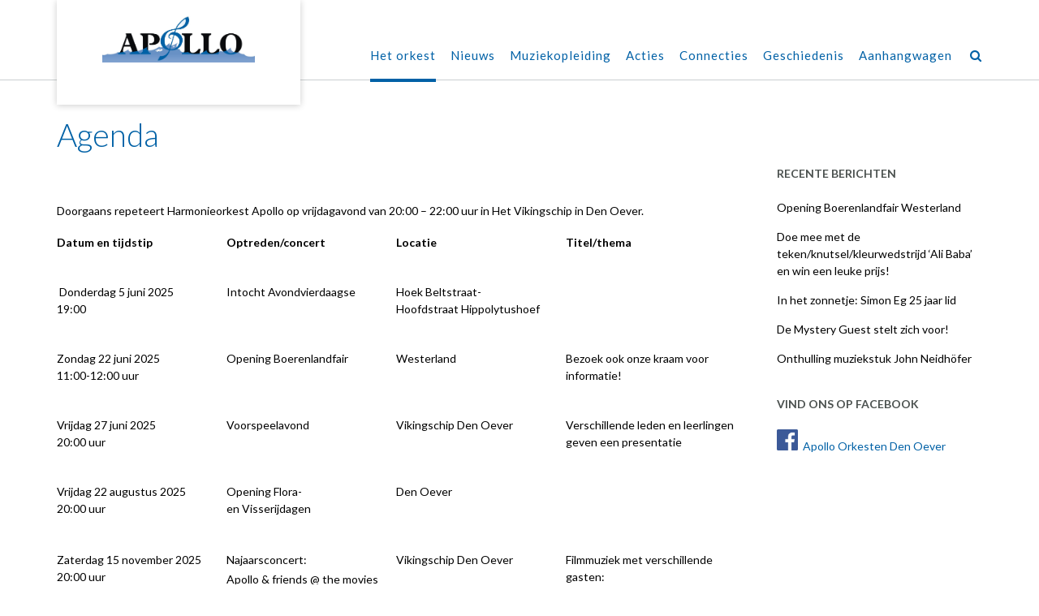

--- FILE ---
content_type: text/html; charset=UTF-8
request_url: http://www.apollodenoever.nl/?page_id=91
body_size: 12013
content:
<!DOCTYPE html><!-- Namaha -->
<html lang="nl-NL">
<head>
<meta charset="UTF-8">
<meta name="viewport" content="width=device-width, initial-scale=1">
<link rel="profile" href="//gmpg.org/xfn/11">

<title>Agenda &#8211; Harmonieorkest Apollo Den Oever</title>
<meta name='robots' content='max-image-preview:large' />
	<style>img:is([sizes="auto" i], [sizes^="auto," i]) { contain-intrinsic-size: 3000px 1500px }</style>
	<link rel='dns-prefetch' href='//fonts.googleapis.com' />
<link rel="alternate" type="application/rss+xml" title="Harmonieorkest Apollo Den Oever &raquo; feed" href="http://www.apollodenoever.nl/?feed=rss2" />
<link rel="alternate" type="application/rss+xml" title="Harmonieorkest Apollo Den Oever &raquo; reacties feed" href="http://www.apollodenoever.nl/?feed=comments-rss2" />
		<!-- This site uses the Google Analytics by MonsterInsights plugin v9.6.1 - Using Analytics tracking - https://www.monsterinsights.com/ -->
		<!-- Opmerking: MonsterInsights is momenteel niet geconfigureerd op deze site. De site eigenaar moet authenticeren met Google Analytics in de MonsterInsights instellingen scherm. -->
					<!-- No tracking code set -->
				<!-- / Google Analytics by MonsterInsights -->
		<script type="text/javascript">
/* <![CDATA[ */
window._wpemojiSettings = {"baseUrl":"https:\/\/s.w.org\/images\/core\/emoji\/16.0.1\/72x72\/","ext":".png","svgUrl":"https:\/\/s.w.org\/images\/core\/emoji\/16.0.1\/svg\/","svgExt":".svg","source":{"concatemoji":"http:\/\/www.apollodenoever.nl\/wp-includes\/js\/wp-emoji-release.min.js?ver=6.8.3"}};
/*! This file is auto-generated */
!function(s,n){var o,i,e;function c(e){try{var t={supportTests:e,timestamp:(new Date).valueOf()};sessionStorage.setItem(o,JSON.stringify(t))}catch(e){}}function p(e,t,n){e.clearRect(0,0,e.canvas.width,e.canvas.height),e.fillText(t,0,0);var t=new Uint32Array(e.getImageData(0,0,e.canvas.width,e.canvas.height).data),a=(e.clearRect(0,0,e.canvas.width,e.canvas.height),e.fillText(n,0,0),new Uint32Array(e.getImageData(0,0,e.canvas.width,e.canvas.height).data));return t.every(function(e,t){return e===a[t]})}function u(e,t){e.clearRect(0,0,e.canvas.width,e.canvas.height),e.fillText(t,0,0);for(var n=e.getImageData(16,16,1,1),a=0;a<n.data.length;a++)if(0!==n.data[a])return!1;return!0}function f(e,t,n,a){switch(t){case"flag":return n(e,"\ud83c\udff3\ufe0f\u200d\u26a7\ufe0f","\ud83c\udff3\ufe0f\u200b\u26a7\ufe0f")?!1:!n(e,"\ud83c\udde8\ud83c\uddf6","\ud83c\udde8\u200b\ud83c\uddf6")&&!n(e,"\ud83c\udff4\udb40\udc67\udb40\udc62\udb40\udc65\udb40\udc6e\udb40\udc67\udb40\udc7f","\ud83c\udff4\u200b\udb40\udc67\u200b\udb40\udc62\u200b\udb40\udc65\u200b\udb40\udc6e\u200b\udb40\udc67\u200b\udb40\udc7f");case"emoji":return!a(e,"\ud83e\udedf")}return!1}function g(e,t,n,a){var r="undefined"!=typeof WorkerGlobalScope&&self instanceof WorkerGlobalScope?new OffscreenCanvas(300,150):s.createElement("canvas"),o=r.getContext("2d",{willReadFrequently:!0}),i=(o.textBaseline="top",o.font="600 32px Arial",{});return e.forEach(function(e){i[e]=t(o,e,n,a)}),i}function t(e){var t=s.createElement("script");t.src=e,t.defer=!0,s.head.appendChild(t)}"undefined"!=typeof Promise&&(o="wpEmojiSettingsSupports",i=["flag","emoji"],n.supports={everything:!0,everythingExceptFlag:!0},e=new Promise(function(e){s.addEventListener("DOMContentLoaded",e,{once:!0})}),new Promise(function(t){var n=function(){try{var e=JSON.parse(sessionStorage.getItem(o));if("object"==typeof e&&"number"==typeof e.timestamp&&(new Date).valueOf()<e.timestamp+604800&&"object"==typeof e.supportTests)return e.supportTests}catch(e){}return null}();if(!n){if("undefined"!=typeof Worker&&"undefined"!=typeof OffscreenCanvas&&"undefined"!=typeof URL&&URL.createObjectURL&&"undefined"!=typeof Blob)try{var e="postMessage("+g.toString()+"("+[JSON.stringify(i),f.toString(),p.toString(),u.toString()].join(",")+"));",a=new Blob([e],{type:"text/javascript"}),r=new Worker(URL.createObjectURL(a),{name:"wpTestEmojiSupports"});return void(r.onmessage=function(e){c(n=e.data),r.terminate(),t(n)})}catch(e){}c(n=g(i,f,p,u))}t(n)}).then(function(e){for(var t in e)n.supports[t]=e[t],n.supports.everything=n.supports.everything&&n.supports[t],"flag"!==t&&(n.supports.everythingExceptFlag=n.supports.everythingExceptFlag&&n.supports[t]);n.supports.everythingExceptFlag=n.supports.everythingExceptFlag&&!n.supports.flag,n.DOMReady=!1,n.readyCallback=function(){n.DOMReady=!0}}).then(function(){return e}).then(function(){var e;n.supports.everything||(n.readyCallback(),(e=n.source||{}).concatemoji?t(e.concatemoji):e.wpemoji&&e.twemoji&&(t(e.twemoji),t(e.wpemoji)))}))}((window,document),window._wpemojiSettings);
/* ]]> */
</script>
<style id='wp-emoji-styles-inline-css' type='text/css'>

	img.wp-smiley, img.emoji {
		display: inline !important;
		border: none !important;
		box-shadow: none !important;
		height: 1em !important;
		width: 1em !important;
		margin: 0 0.07em !important;
		vertical-align: -0.1em !important;
		background: none !important;
		padding: 0 !important;
	}
</style>
<link rel='stylesheet' id='wp-block-library-css' href='http://www.apollodenoever.nl/wp-includes/css/dist/block-library/style.min.css?ver=6.8.3' type='text/css' media='all' />
<style id='classic-theme-styles-inline-css' type='text/css'>
/*! This file is auto-generated */
.wp-block-button__link{color:#fff;background-color:#32373c;border-radius:9999px;box-shadow:none;text-decoration:none;padding:calc(.667em + 2px) calc(1.333em + 2px);font-size:1.125em}.wp-block-file__button{background:#32373c;color:#fff;text-decoration:none}
</style>
<style id='global-styles-inline-css' type='text/css'>
:root{--wp--preset--aspect-ratio--square: 1;--wp--preset--aspect-ratio--4-3: 4/3;--wp--preset--aspect-ratio--3-4: 3/4;--wp--preset--aspect-ratio--3-2: 3/2;--wp--preset--aspect-ratio--2-3: 2/3;--wp--preset--aspect-ratio--16-9: 16/9;--wp--preset--aspect-ratio--9-16: 9/16;--wp--preset--color--black: #000000;--wp--preset--color--cyan-bluish-gray: #abb8c3;--wp--preset--color--white: #ffffff;--wp--preset--color--pale-pink: #f78da7;--wp--preset--color--vivid-red: #cf2e2e;--wp--preset--color--luminous-vivid-orange: #ff6900;--wp--preset--color--luminous-vivid-amber: #fcb900;--wp--preset--color--light-green-cyan: #7bdcb5;--wp--preset--color--vivid-green-cyan: #00d084;--wp--preset--color--pale-cyan-blue: #8ed1fc;--wp--preset--color--vivid-cyan-blue: #0693e3;--wp--preset--color--vivid-purple: #9b51e0;--wp--preset--gradient--vivid-cyan-blue-to-vivid-purple: linear-gradient(135deg,rgba(6,147,227,1) 0%,rgb(155,81,224) 100%);--wp--preset--gradient--light-green-cyan-to-vivid-green-cyan: linear-gradient(135deg,rgb(122,220,180) 0%,rgb(0,208,130) 100%);--wp--preset--gradient--luminous-vivid-amber-to-luminous-vivid-orange: linear-gradient(135deg,rgba(252,185,0,1) 0%,rgba(255,105,0,1) 100%);--wp--preset--gradient--luminous-vivid-orange-to-vivid-red: linear-gradient(135deg,rgba(255,105,0,1) 0%,rgb(207,46,46) 100%);--wp--preset--gradient--very-light-gray-to-cyan-bluish-gray: linear-gradient(135deg,rgb(238,238,238) 0%,rgb(169,184,195) 100%);--wp--preset--gradient--cool-to-warm-spectrum: linear-gradient(135deg,rgb(74,234,220) 0%,rgb(151,120,209) 20%,rgb(207,42,186) 40%,rgb(238,44,130) 60%,rgb(251,105,98) 80%,rgb(254,248,76) 100%);--wp--preset--gradient--blush-light-purple: linear-gradient(135deg,rgb(255,206,236) 0%,rgb(152,150,240) 100%);--wp--preset--gradient--blush-bordeaux: linear-gradient(135deg,rgb(254,205,165) 0%,rgb(254,45,45) 50%,rgb(107,0,62) 100%);--wp--preset--gradient--luminous-dusk: linear-gradient(135deg,rgb(255,203,112) 0%,rgb(199,81,192) 50%,rgb(65,88,208) 100%);--wp--preset--gradient--pale-ocean: linear-gradient(135deg,rgb(255,245,203) 0%,rgb(182,227,212) 50%,rgb(51,167,181) 100%);--wp--preset--gradient--electric-grass: linear-gradient(135deg,rgb(202,248,128) 0%,rgb(113,206,126) 100%);--wp--preset--gradient--midnight: linear-gradient(135deg,rgb(2,3,129) 0%,rgb(40,116,252) 100%);--wp--preset--font-size--small: 13px;--wp--preset--font-size--medium: 20px;--wp--preset--font-size--large: 36px;--wp--preset--font-size--x-large: 42px;--wp--preset--spacing--20: 0.44rem;--wp--preset--spacing--30: 0.67rem;--wp--preset--spacing--40: 1rem;--wp--preset--spacing--50: 1.5rem;--wp--preset--spacing--60: 2.25rem;--wp--preset--spacing--70: 3.38rem;--wp--preset--spacing--80: 5.06rem;--wp--preset--shadow--natural: 6px 6px 9px rgba(0, 0, 0, 0.2);--wp--preset--shadow--deep: 12px 12px 50px rgba(0, 0, 0, 0.4);--wp--preset--shadow--sharp: 6px 6px 0px rgba(0, 0, 0, 0.2);--wp--preset--shadow--outlined: 6px 6px 0px -3px rgba(255, 255, 255, 1), 6px 6px rgba(0, 0, 0, 1);--wp--preset--shadow--crisp: 6px 6px 0px rgba(0, 0, 0, 1);}:where(.is-layout-flex){gap: 0.5em;}:where(.is-layout-grid){gap: 0.5em;}body .is-layout-flex{display: flex;}.is-layout-flex{flex-wrap: wrap;align-items: center;}.is-layout-flex > :is(*, div){margin: 0;}body .is-layout-grid{display: grid;}.is-layout-grid > :is(*, div){margin: 0;}:where(.wp-block-columns.is-layout-flex){gap: 2em;}:where(.wp-block-columns.is-layout-grid){gap: 2em;}:where(.wp-block-post-template.is-layout-flex){gap: 1.25em;}:where(.wp-block-post-template.is-layout-grid){gap: 1.25em;}.has-black-color{color: var(--wp--preset--color--black) !important;}.has-cyan-bluish-gray-color{color: var(--wp--preset--color--cyan-bluish-gray) !important;}.has-white-color{color: var(--wp--preset--color--white) !important;}.has-pale-pink-color{color: var(--wp--preset--color--pale-pink) !important;}.has-vivid-red-color{color: var(--wp--preset--color--vivid-red) !important;}.has-luminous-vivid-orange-color{color: var(--wp--preset--color--luminous-vivid-orange) !important;}.has-luminous-vivid-amber-color{color: var(--wp--preset--color--luminous-vivid-amber) !important;}.has-light-green-cyan-color{color: var(--wp--preset--color--light-green-cyan) !important;}.has-vivid-green-cyan-color{color: var(--wp--preset--color--vivid-green-cyan) !important;}.has-pale-cyan-blue-color{color: var(--wp--preset--color--pale-cyan-blue) !important;}.has-vivid-cyan-blue-color{color: var(--wp--preset--color--vivid-cyan-blue) !important;}.has-vivid-purple-color{color: var(--wp--preset--color--vivid-purple) !important;}.has-black-background-color{background-color: var(--wp--preset--color--black) !important;}.has-cyan-bluish-gray-background-color{background-color: var(--wp--preset--color--cyan-bluish-gray) !important;}.has-white-background-color{background-color: var(--wp--preset--color--white) !important;}.has-pale-pink-background-color{background-color: var(--wp--preset--color--pale-pink) !important;}.has-vivid-red-background-color{background-color: var(--wp--preset--color--vivid-red) !important;}.has-luminous-vivid-orange-background-color{background-color: var(--wp--preset--color--luminous-vivid-orange) !important;}.has-luminous-vivid-amber-background-color{background-color: var(--wp--preset--color--luminous-vivid-amber) !important;}.has-light-green-cyan-background-color{background-color: var(--wp--preset--color--light-green-cyan) !important;}.has-vivid-green-cyan-background-color{background-color: var(--wp--preset--color--vivid-green-cyan) !important;}.has-pale-cyan-blue-background-color{background-color: var(--wp--preset--color--pale-cyan-blue) !important;}.has-vivid-cyan-blue-background-color{background-color: var(--wp--preset--color--vivid-cyan-blue) !important;}.has-vivid-purple-background-color{background-color: var(--wp--preset--color--vivid-purple) !important;}.has-black-border-color{border-color: var(--wp--preset--color--black) !important;}.has-cyan-bluish-gray-border-color{border-color: var(--wp--preset--color--cyan-bluish-gray) !important;}.has-white-border-color{border-color: var(--wp--preset--color--white) !important;}.has-pale-pink-border-color{border-color: var(--wp--preset--color--pale-pink) !important;}.has-vivid-red-border-color{border-color: var(--wp--preset--color--vivid-red) !important;}.has-luminous-vivid-orange-border-color{border-color: var(--wp--preset--color--luminous-vivid-orange) !important;}.has-luminous-vivid-amber-border-color{border-color: var(--wp--preset--color--luminous-vivid-amber) !important;}.has-light-green-cyan-border-color{border-color: var(--wp--preset--color--light-green-cyan) !important;}.has-vivid-green-cyan-border-color{border-color: var(--wp--preset--color--vivid-green-cyan) !important;}.has-pale-cyan-blue-border-color{border-color: var(--wp--preset--color--pale-cyan-blue) !important;}.has-vivid-cyan-blue-border-color{border-color: var(--wp--preset--color--vivid-cyan-blue) !important;}.has-vivid-purple-border-color{border-color: var(--wp--preset--color--vivid-purple) !important;}.has-vivid-cyan-blue-to-vivid-purple-gradient-background{background: var(--wp--preset--gradient--vivid-cyan-blue-to-vivid-purple) !important;}.has-light-green-cyan-to-vivid-green-cyan-gradient-background{background: var(--wp--preset--gradient--light-green-cyan-to-vivid-green-cyan) !important;}.has-luminous-vivid-amber-to-luminous-vivid-orange-gradient-background{background: var(--wp--preset--gradient--luminous-vivid-amber-to-luminous-vivid-orange) !important;}.has-luminous-vivid-orange-to-vivid-red-gradient-background{background: var(--wp--preset--gradient--luminous-vivid-orange-to-vivid-red) !important;}.has-very-light-gray-to-cyan-bluish-gray-gradient-background{background: var(--wp--preset--gradient--very-light-gray-to-cyan-bluish-gray) !important;}.has-cool-to-warm-spectrum-gradient-background{background: var(--wp--preset--gradient--cool-to-warm-spectrum) !important;}.has-blush-light-purple-gradient-background{background: var(--wp--preset--gradient--blush-light-purple) !important;}.has-blush-bordeaux-gradient-background{background: var(--wp--preset--gradient--blush-bordeaux) !important;}.has-luminous-dusk-gradient-background{background: var(--wp--preset--gradient--luminous-dusk) !important;}.has-pale-ocean-gradient-background{background: var(--wp--preset--gradient--pale-ocean) !important;}.has-electric-grass-gradient-background{background: var(--wp--preset--gradient--electric-grass) !important;}.has-midnight-gradient-background{background: var(--wp--preset--gradient--midnight) !important;}.has-small-font-size{font-size: var(--wp--preset--font-size--small) !important;}.has-medium-font-size{font-size: var(--wp--preset--font-size--medium) !important;}.has-large-font-size{font-size: var(--wp--preset--font-size--large) !important;}.has-x-large-font-size{font-size: var(--wp--preset--font-size--x-large) !important;}
:where(.wp-block-post-template.is-layout-flex){gap: 1.25em;}:where(.wp-block-post-template.is-layout-grid){gap: 1.25em;}
:where(.wp-block-columns.is-layout-flex){gap: 2em;}:where(.wp-block-columns.is-layout-grid){gap: 2em;}
:root :where(.wp-block-pullquote){font-size: 1.5em;line-height: 1.6;}
</style>
<link rel='stylesheet' id='contact-form-7-css' href='http://www.apollodenoever.nl/wp-content/plugins/contact-form-7/includes/css/styles.css?ver=6.1' type='text/css' media='all' />
<link rel='stylesheet' id='namaha-fonts-css' href='https://fonts.googleapis.com/css?family=Philosopher%3A100%2C300%2C400%2C500%2C600%2C700%2C800%7CLato%3A300%2C300italic%2C400%2C400italic%2C600%2C600italic%2C700%2C700italic%7CLora%3A400italic&#038;subset=latin%2Clatin-ext&#038;ver=1.0.36' type='text/css' media='all' />
<link rel='stylesheet' id='namaha-header-left-aligned-css' href='http://www.apollodenoever.nl/wp-content/themes/namaha/library/css/header-left-aligned.css?ver=1.0.36' type='text/css' media='all' />
<link rel='stylesheet' id='otb-font-awesome-otb-font-awesome-css' href='http://www.apollodenoever.nl/wp-content/themes/namaha/library/fonts/otb-font-awesome/css/otb-font-awesome.css?ver=4.7.0' type='text/css' media='all' />
<link rel='stylesheet' id='otb-font-awesome-font-awesome-min-css' href='http://www.apollodenoever.nl/wp-content/themes/namaha/library/fonts/otb-font-awesome/css/font-awesome.min.css?ver=4.7.0' type='text/css' media='all' />
<link rel='stylesheet' id='namaha-style-css' href='http://www.apollodenoever.nl/wp-content/themes/namaha/style.css?ver=1.0.36' type='text/css' media='all' />
<link rel='stylesheet' id='namaha_customizer_theme_fonts-css' href='//fonts.googleapis.com/css?family=Merriweather%3Aregular%2Citalic%2C300%2C700%26subset%3Dlatin%2C' type='text/css' media='screen' />
<script type="text/javascript" src="http://www.apollodenoever.nl/wp-includes/js/jquery/jquery.min.js?ver=3.7.1" id="jquery-core-js"></script>
<script type="text/javascript" src="http://www.apollodenoever.nl/wp-includes/js/jquery/jquery-migrate.min.js?ver=3.4.1" id="jquery-migrate-js"></script>
<link rel="https://api.w.org/" href="http://www.apollodenoever.nl/index.php?rest_route=/" /><link rel="alternate" title="JSON" type="application/json" href="http://www.apollodenoever.nl/index.php?rest_route=/wp/v2/pages/91" /><link rel="EditURI" type="application/rsd+xml" title="RSD" href="http://www.apollodenoever.nl/xmlrpc.php?rsd" />
<meta name="generator" content="WordPress 6.8.3" />
<link rel="canonical" href="http://www.apollodenoever.nl/?page_id=91" />
<link rel='shortlink' href='http://www.apollodenoever.nl/?p=91' />
<link rel="alternate" title="oEmbed (JSON)" type="application/json+oembed" href="http://www.apollodenoever.nl/index.php?rest_route=%2Foembed%2F1.0%2Fembed&#038;url=http%3A%2F%2Fwww.apollodenoever.nl%2F%3Fpage_id%3D91" />
<link rel="alternate" title="oEmbed (XML)" type="text/xml+oembed" href="http://www.apollodenoever.nl/index.php?rest_route=%2Foembed%2F1.0%2Fembed&#038;url=http%3A%2F%2Fwww.apollodenoever.nl%2F%3Fpage_id%3D91&#038;format=xml" />

<style type="text/css">

.site-header .branding.contained {
	width: 300px;
}



/* Navigation Menu Rollover Font Color */@media only screen and (min-width: 1000px) {	.main-navigation.rollover-font-color .menu > ul > li > a:hover,
	.main-navigation.rollover-font-color ul.menu > li > a:hover,
	.main-navigation.rollover-font-color .menu > ul > li.current-menu-item > a,
	.main-navigation.rollover-font-color ul.menu > li.current-menu-item > a,
	.main-navigation.rollover-font-color .menu > ul > li.current_page_item > a,
	.main-navigation.rollover-font-color ul.menu > li.current_page_item > a,
	.main-navigation.rollover-font-color .menu > ul > li.current-menu-parent > a,
	.main-navigation.rollover-font-color ul.menu > li.current-menu-parent > a,
	.main-navigation.rollover-font-color .menu > ul > li.current_page_parent > a,
	.main-navigation.rollover-font-color ul.menu > li.current_page_parent > a,
	.main-navigation.rollover-font-color .menu > ul > li.current-menu-ancestor > a,
	.main-navigation.rollover-font-color ul.menu > li.current-menu-ancestor > a,
	.main-navigation.rollover-font-color .menu > ul > li.current_page_ancestor > a,
	.main-navigation.rollover-font-color ul.menu > ul > li.current_page_ancestor > a,
	.main-navigation.rollover-font-color button,
	.main-navigation.rollover-font-color .search-button a:hover,
	.main-navigation.rollover-font-color .search-button a:hover .otb-fa-search,
	.main-navigation.rollover-font-color .search-button a:hover .fa-search {
		color: #196290 !important;
	}
}

</style>

<!-- Begin Custom CSS -->
<style type="text/css" id="out-the-box-custom-css">
body,
				.content-container,
				.site-content .rpwe-block li{background-color:#ffffff;}.site-intro-container{background-color:#ffffff;}.search-button .otb-fa-search,
				.search-button .otb-fa-search:hover,
                .widget_mc4wp_form_widget .mc4wp-submit .otb-fa,
				.widget_search .search-submit .otb-fa,
                .widget_product_search .search-submit .otb-fa,
                .search-button .fa-search,
				.search-button .fa-search:hover,
                .widget_mc4wp_form_widget .mc4wp-submit .fa,
				.widget_search .search-submit .fa,
                .widget_product_search .search-submit .fa,
				.info-text em,
				.site-header .site-header-right a:hover,
				.site-header.translucent .site-header-right a:hover,
				.main-navigation ul ul a:hover,
                .main-navigation ul ul li.hover > a,
                .main-navigation ul ul li.current-menu-item > a,
				.main-navigation ul ul li.current_page_item > a,
				.main-navigation ul ul li.current-menu-parent > a,
				.main-navigation ul ul li.current_page_parent > a,
				.main-navigation ul ul li.current-menu-ancestor > a,
				.main-navigation ul ul li.current_page_ancestor > a,
                
				.site-header .site-container .main-navigation ul ul a:hover,
                .site-header .site-container .main-navigation ul ul li.hover > a,
                .site-header .site-container .main-navigation ul ul li.current-menu-item > a,
				.site-header .site-container .main-navigation ul ul li.current_page_item > a,
				.site-header .site-container .main-navigation ul ul li.current-menu-parent > a,
				.site-header .site-container .main-navigation ul ul li.current_page_parent > a,
				.site-header .site-container .main-navigation ul ul li.current-menu-ancestor > a,
				.site-header .site-container .main-navigation ul ul li.current_page_ancestor > a,
				
                .main-navigation.translucent ul ul a:hover,
                .main-navigation.translucent ul ul li.hover > a,
				.main-navigation.translucent ul ul li.current-menu-item > a,
				.main-navigation.translucent ul ul li.current_page_item > a,
				.main-navigation.translucent ul ul li.current-menu-parent > a,
				.main-navigation.translucent ul ul li.current_page_parent > a,
				.main-navigation.translucent ul ul li.current-menu-ancestor > a,
				.main-navigation.translucent ul ul li.current_page_ancestor > a,
                
                .site-header.translucent .site-container .main-navigation ul ul a:hover,
                .site-header.translucent .site-container .main-navigation ul ul li.hover > a,
                .site-header.translucent .site-container .main-navigation ul ul li.current-menu-item > a,
				.site-header.translucent .site-container .main-navigation ul ul li.current_page_item > a,
				.site-header.translucent .site-container .main-navigation ul ul li.current-menu-parent > a,
				.site-header.translucent .site-container .main-navigation ul ul li.current_page_parent > a,
				.site-header.translucent .site-container .main-navigation ul ul li.current-menu-ancestor > a,
				.site-header.translucent .site-container .main-navigation ul ul li.current_page_ancestor > a,
                
				.woocommerce .woocommerce-breadcrumb a,
				.woocommerce-page .woocommerce-breadcrumb a,
				.woocommerce div.product .woocommerce-tabs ul.tabs li a:hover,
				.woocommerce div.product .woocommerce-tabs ul.tabs li.active a,
				blockquote,
				.wp-block-pullquote p,
				.wp-block-pullquote cite,
				.color-text,
                .namaha-page-builders-use-theme-styles .testimonials .sow-slider-base ul.sow-slider-images .sow-slider-image-wrapper p,
				.namaha-page-builders-use-theme-styles .elementor-widget-icon .elementor-icon,
                .namaha-page-builders-use-theme-styles .elementor-widget-icon.elementor-view-default .elementor-icon,
				.namaha-page-builders-use-theme-styles .elementor-widget-icon.elementor-view-framed .elementor-icon,
                .namaha-page-builders-use-theme-styles .elementor-widget-icon-box.elementor-view-default .elementor-icon,
				.namaha-page-builders-use-theme-styles .elementor-widget-icon-box.elementor-view-framed .elementor-icon,
                .wp-block-search__button-inside.wp-block-search__button-inside.wp-block-search__icon-button .wp-block-search__button,
                .wp-block-quote,
				.wp-block-pullquote{color:#0061a6;}.site-header.forced-solid .main-navigation .search-button .otb-fa-search,
				.site-header.forced-solid .main-navigation .search-button .otb-fa-search:hover,
            	.site-header.forced-solid .main-navigation .search-button .fa-search,
				.site-header.forced-solid .main-navigation .search-button .fa-search:hover{color:#0061a6 !important;}.wp-block-search__button-inside.wp-block-search__icon-button .wp-block-search__button{stroke:#0061a6;}div.wpforms-container form.wpforms-form input[type="text"]:focus,
				div.wpforms-container form.wpforms-form input[type="email"]:focus,
				div.wpforms-container form.wpforms-form input[type="tel"]:focus,
				div.wpforms-container form.wpforms-form input[type="number"]:focus,
				div.wpforms-container form.wpforms-form input[type="url"]:focus,
				div.wpforms-container form.wpforms-form input[type="password"]:focus,
				div.wpforms-container form.wpforms-form input[type="search"]:focus,
				div.wpforms-container form.wpforms-form select:focus,
				div.wpforms-container form.wpforms-form textarea:focus,
				input[type="text"]:focus,
				input[type="email"]:focus,
				input[type="tel"]:focus,
				input[type="number"]:focus,
				input[type="url"]:focus,
				input[type="password"]:focus,
				input[type="search"]:focus,
				select:focus,
				textarea:focus,
				.site-content .rpwe-block li,
				.hentry,
				.paging-navigation,
				.widget-area .widget_mc4wp_form_widget.focused *,
				.widget-area .widget_search.focused *,
				.widget-area .widget_product_search.focused *,
				.widget-area .widget,
				.site-footer-widgets .widget_mc4wp_form_widget.focused *,
				.site-footer-widgets .widget_search.focused *,
				.site-footer-widgets .widget_product_search.focused *,
				.search-results article,
				.namaha-page-builders-use-theme-styles .elementor-widget-icon.elementor-view-framed .elementor-icon,
				.namaha-page-builders-use-theme-styles .elementor-widget-icon-box.elementor-view-framed .elementor-icon,
				.wp-block-search.wp-block-search__button-inside .wp-block-search__inside-wrapper:focus-within{border-color:#0061a6;}#comments .form-submit #submit,
				.no-results-btn,
				button,
        		a.button,
        		.widget-area .widget a.button,
        		.namaha-page-builders-use-theme-styles .widget_sow-button .ow-button-base a,
        		.namaha-page-builders-use-theme-styles .elementor-widget-button .elementor-button,
        		.namaha-page-builders-use-theme-styles .elementor-widget-icon.elementor-view-stacked .elementor-icon,
				input[type="button"],
				input[type="reset"],
				input[type="submit"],
        		hr,
        		ul.sections > li hr.divider,
        		p.woocommerce-store-notice.demo_store,
        		.main-navigation li:hover .indicator,
        		.main-navigation li.hover .indicator,
        		.main-navigation li.current_page_item .indicator,
				.main-navigation li.current-menu-item .indicator,
				.main-navigation li.current-menu-parent .indicator,
        		.main-navigation li.current-menu-ancestor .indicator,
        		.main-navigation li.current_page_parent .indicator,
				.main-navigation .search-button:hover .indicator,
        		.site-header-right .header-menu-button,
        		.side-aligned-social-links .social-links li,
        		.namaha-pull-quote-border blockquote:before,
        		.site-footer-widgets .site-container .widgets-container .divider,
				.woocommerce ul.products li.product a.add_to_cart_button,
				.woocommerce-page ul.products li.product a.add_to_cart_button,
				.woocommerce ul.products li.product a.button.product_type_simple,
				.woocommerce-page ul.products li.product a.button.product_type_simple,
				.woocommerce button.button:disabled,
				.woocommerce button.button:disabled[disabled],
				.woocommerce button.button:disabled:hover,
				.woocommerce button.button:disabled[disabled]:hover,
				.woocommerce button.button.alt:disabled,
				.woocommerce button.button.alt:disabled[disabled],
				.woocommerce button.button.alt:disabled,
				.woocommerce button.button.alt:disabled:hover,
				.woocommerce button.button.alt:disabled[disabled],
				.woocommerce button.button.alt:disabled[disabled]:hover,
				.woocommerce button.button,
				.woocommerce button.button.alt,
				.woocommerce button.button.alt.disabled,
				.woocommerce button.button.alt.disabled:hover,
				.woocommerce button.button,
				.woocommerce button.button.alt,
				.woocommerce a.button.alt,
				.woocommerce-page button.button.alt,
				.woocommerce input.button.alt,
				.woocommerce-page #content input.button.alt,
				.woocommerce .cart-collaterals .shipping_calculator .button,
				.woocommerce-page .cart-collaterals .shipping_calculator .button,
				.woocommerce a.button,
				.woocommerce-page a.button,
				.woocommerce input.button,
				.woocommerce-page #content input.button,
				.woocommerce-page input.button,
				.woocommerce #review_form #respond .form-submit input,
				.woocommerce-page #review_form #respond .form-submit input,
				.wpcf7-submit,
        		div.wpforms-container form.wpforms-form input[type=submit],
				div.wpforms-container form.wpforms-form button[type=submit],
				div.wpforms-container form.wpforms-form .wpforms-page-button,
        		html #infinite-handle span button,
				.site-footer-bottom-bar,
        		.namaha-page-builders-use-theme-styles .testimonials .sow-slider-base .sow-slide-nav,
        		.namaha-page-builders-use-theme-styles .elementor-widget-icon-box.elementor-view-stacked .elementor-icon,
        		.wp-block-search__button,
        		.wc-block-grid__product-add-to-cart.wp-block-button .wp-block-button__link{background-color:#0061a6;}.woocommerce .woocommerce-info,
				.woocommerce .woocommerce-message{border-top-color:#0061a6;}::-moz-selection{background-color:#0061a6;}::selection{background-color:#0061a6;}.widget-area .widget h2.widget-title:before,
				.widget-area .widget h2.widget-title:after,
    			.widget-area .widget h2.widgettitle:before,
				.widget-area .widget h2.widgettitle:after,
    			.widget-area .widget .wp-block-group__inner-container > h2:before,
    			.widget-area .widget .wp-block-group__inner-container > h2:after,
				.site-footer-widgets .site-container .widgets-container .widget h2.widgettitle:before,
				.site-footer-widgets .site-container .widgets-container .widget h2.widgettitle:after{background-color:#0061a6;}.site-intro-container .site-intro{background-color:#0061a6;}.main-navigation.rollover-background-color a:hover,
				.main-navigation.rollover-background-color li.current-menu-item > a,
				.main-navigation.rollover-background-color li.current_page_item > a,
				.main-navigation.rollover-background-color li.current-menu-parent > a,
				.main-navigation.rollover-background-color li.current_page_parent > a,
				.main-navigation.rollover-background-color li.current-menu-ancestor > a,
				.main-navigation.rollover-background-color li.current_page_ancestor > a,
				.main-navigation.rollover-background-color button{background-color:#0061a6;}.widget_mc4wp_form_widget .mc4wp-submit .otb-fa:hover,
                .widget_search .search-submit .otb-fa:hover,
				.widget_product_search .search-submit .otb-fa:hover,
                .widget_mc4wp_form_widget .mc4wp-submit .fa:hover,
                .widget_search .search-submit .fa:hover,
				.widget_product_search .search-submit .fa:hover,
                .widget_namaha_social_media_links_widget .social-links li a:hover,
                .site-content .rpwe-block h3.rpwe-title a:hover,
				.woocommerce .woocommerce-breadcrumb a:hover,
				.woocommerce-page .woocommerce-breadcrumb a:hover,
				.woocommerce #content div.product .woocommerce-tabs ul.tabs li.active,
				.woocommerce div.product .woocommerce-tabs ul.tabs li.active,
				.woocommerce-page #content div.product .woocommerce-tabs ul.tabs li.active,
				.woocommerce-page div.product .woocommerce-tabs ul.tabs li.active,
                .wp-block-search__button-inside.wp-block-search__button-inside.wp-block-search__icon-button .wp-block-search__button:hover{color:#0061a6;}.wp-block-search__button-inside.wp-block-search__icon-button .wp-block-search__button:hover{stroke:#0061a6;}#back-to-top .hover,
				.main-navigation button:hover,
				#comments .form-submit #submit:hover,
				.no-results-btn:hover,
				button:hover,
        		a.button:hover,
        		.widget-area .widget a.button:hover,
				.namaha-page-builders-use-theme-styles .widget_sow-button .ow-button-base a.ow-button-hover:hover,
        		.namaha-page-builders-use-theme-styles .elementor-widget-button .elementor-button:hover,
				input[type="button"]:hover,
				input[type="reset"]:hover,
				input[type="submit"]:hover,
        		.side-aligned-social-links .social-links li:hover,
				.select2-container--default .select2-results__option--highlighted[aria-selected],
				.woocommerce input.button.alt:hover,
				.woocommerce-page #content input.button.alt:hover,
				.woocommerce .cart-collaterals .shipping_calculator .button,
				.woocommerce-page .cart-collaterals .shipping_calculator .button,
				.woocommerce a.button:hover,
				.woocommerce-page a.button:hover,
				.woocommerce input.button:hover,
				.woocommerce-page #content input.button:hover,
				.woocommerce-page input.button:hover,
				.woocommerce ul.products li.product a.add_to_cart_button:hover,
				.woocommerce-page ul.products li.product a.add_to_cart_button:hover,
				.woocommerce ul.products li.product a.button.product_type_simple:hover,
				.woocommerce-page ul.products li.product a.button.product_type_simple:hover,
        		.woocommerce button.button:hover,
				.woocommerce button.button.alt:hover,
				.woocommerce a.button.alt:hover,
				.woocommerce-page button.button.alt:hover,
				.woocommerce #review_form #respond .form-submit input:hover,
				.woocommerce-page #review_form #respond .form-submit input:hover,
				.wpcf7-submit:hover,
        		html #infinite-handle span button:hover,
        		div.wpforms-container form.wpforms-form input[type=submit]:hover,
				div.wpforms-container form.wpforms-form button[type=submit]:hover,
				div.wpforms-container form.wpforms-form .wpforms-page-button:hover,
        		.namaha-page-builders-use-theme-styles .testimonials .sow-slider-base .sow-slide-nav:hover,
        		.wp-block-search__button:hover,
        		.wc-block-grid__product-add-to-cart.wp-block-button .wp-block-button__link:hover{background-color:#0061a6;}a,
        		#cancel-comment-reply-link{color:#0061a6;}a:hover,
        		#cancel-comment-reply-link:hover,
        		.widget-area .widget ul li a:hover,
        		.site-footer-widgets .widget ul li a:hover,
        		.woocommerce-MyAccount-navigation li.is-active a{color:#0061a6;}.site-header .branding .title,
    			.google-fonts-disabled .site-header .branding .title{font-family:"Merriweather","Helvetica Neue",sans-serif;}.site-header .branding .title{font-size:42px;color:#0061a6;}.site-header.forced-solid .branding .title{color:#0061a6 !important;}.site-header .branding .description{color:#0061a6;}.site-header.forced-solid .branding .description{color:#0061a6 !important;}h1, h2, h3, h4, h5, h6,
				h1 a, h2 a, h3 a, h4 a, h5 a, h6 a,
    			.namaha-page-builders-use-theme-styles .elementor-widget-heading .elementor-heading-title,
    			.namaha-page-builders-use-theme-styles .elementor-widget-icon-box .elementor-icon-box-content .elementor-icon-box-title,
				.namaha-page-builders-use-theme-styles .elementor-widget-icon-box .elementor-icon-box-content .elementor-icon-box-title a{color:#0061a6;}body,
	            .widget_namaha_social_media_links_widget .social-links li a,
				.breadcrumbs,
                .main-navigation ul ul a,
                .main-navigation.translucent ul ul a,
				.site-header .site-container .main-navigation ul ul a,
                .widget-area .widget ul li a,
                .widget-area .rpwe_widget .rpwe-block h3 a,
                .site-footer-widgets .widget ul li a,
				.woocommerce .woocommerce-breadcrumb,
				.woocommerce-page .woocommerce-breadcrumb,
                .woocommerce ul.products li.product .price,
				.woocommerce #content ul.products li.product span.price,
				.woocommerce-page #content ul.products li.product span.price,
				.woocommerce #content div.product p.price,
				.woocommerce-page #content div.product p.price,
				.woocommerce-page div.product p.price,
				.woocommerce #content div.product span.price,
				.woocommerce div.product span.price,
				.woocommerce-page #content div.product span.price,
				.woocommerce-page div.product span.price,
				.woocommerce div.product .woocommerce-tabs ul.tabs li a,
                .woocommerce #reviews #comments ol.commentlist li .meta,
				#add_payment_method #payment div.payment_box,
				.woocommerce-checkout #payment div.payment_box,
                .content-area ul.product_list_widget li .product-title,
                .site-content .rpwe-block h3 a,
                .site-content .rpwe-time:after,
				.namaha-page-builders-use-theme-styles .elementor-widget-text-editor,
				.namaha-page-builders-use-theme-styles .elementor-widget-icon-box .elementor-icon-box-content .elementor-icon-box-description,
                .wp-block-quote cite{color:#000000;}.rpwe-time,
        		.select2-default{color:rgba(0,0,0, 0.7) !important;}::-webkit-input-placeholder{color:rgba(0,0,0, 0.7);}:-moz-placeholder{color:rgba(0,0,0, 0.7);}::-moz-placeholder{color:rgba(0,0,0, 0.7);}:-ms-input-placeholder{color:rgba(0,0,0, 0.7);}div.wpforms-container form.wpforms-form input[type="text"],
				div.wpforms-container form.wpforms-form input[type="email"],
				div.wpforms-container form.wpforms-form input[type="tel"],
                div.wpforms-container form.wpforms-form input[type="number"],
				div.wpforms-container form.wpforms-form input[type="url"],
				div.wpforms-container form.wpforms-form input[type="password"],
				div.wpforms-container form.wpforms-form input[type="search"],
				div.wpforms-container form.wpforms-form select,
				div.wpforms-container form.wpforms-form textarea,
				input[type="text"],
				input[type="email"],
				input[type="tel"],
                input[type="number"],
				input[type="url"],
				input[type="password"],
				input[type="search"],
                select,
				textarea,
				.search-block .search-field,
				.select2-drop,
				.select2-container .select2-choice,
        		.select2-container--default .select2-selection--single .select2-selection__rendered,
        		.select2-container--default .select2-results__option,
        		.woocommerce .woocommerce-ordering select,
				.woocommerce-page .woocommerce-ordering select,
				.woocommerce #content .quantity input.qty,
				.woocommerce .quantity input.qty,
				.woocommerce-page #content .quantity input.qty,
        		.woocommerce-page .quantity input.qty{color:#000000;}.site-header .site-header-right,
    			.site-header .site-header-right a{color:#0061a6;}.site-header.forced-solid .site-header-right,
				.site-header.forced-solid .site-header-right a:not(:hover){color:#0061a6 !important;}.site-header.translucent .site-header-right,
    			.site-header.translucent .site-header-right a{color:#0061a6;}.main-navigation .menu > ul > li > a,
				.main-navigation .menu > ul > li > a:hover,
				.main-navigation ul.menu > li > a,
				.main-navigation ul.menu > li > a:hover,
    			.main-navigation .search-button a,
				.main-navigation .search-button a:hover,
    			.header-menu-button .otb-fa.otb-fa-bars,
    			.header-menu-button .fa-solid.fa-bars{color:#0061a6;}.site-header.forced-solid .main-navigation .menu > ul > li > a,
				.site-header.forced-solid .main-navigation .menu > ul > li > a:hover,
				.site-header.forced-solid .main-navigation ul.menu > li > a,
				.site-header.forced-solid .main-navigation ul.menu > li > a:hover,
				.site-header.forced-solid .main-navigation .search-button a,
				.site-header.forced-solid .main-navigation .search-button a:hover{color:#0061a6 !important;}.main-navigation.translucent .menu > ul > li > a,
				.main-navigation.translucent .menu > ul > li > a:hover,
				.main-navigation.translucent ul.menu > li > a,
				.main-navigation.translucent ul.menu > li > a:hover,
				.site-header.translucent .site-container .main-navigation .menu > ul > li > a,
				.site-header.translucent .site-container .main-navigation .menu > ul > li > a:hover,
				.site-header.translucent .site-container .main-navigation ul.menu > li > a,
				.site-header.translucent .site-container .main-navigation ul.menu > li > a:hover,
				.main-navigation .search-button a,
				.main-navigation .search-button a:hover,
				.site-header.translucent .site-container .main-navigation .search-button a,
				.site-header.translucent .site-container .main-navigation .search-button a:hover,
				.main-navigation.translucent .search-button .otb-fa-search,
				.main-navigation.translucent .search-button .otb-fa-search:hover,
				.site-header.translucent .site-container .main-navigation .search-button .otb-fa-search,
				.site-header.translucent .site-container .main-navigation .search-button .otb-fa-search:hover,
    			.main-navigation.translucent .search-button .fa-search,
				.main-navigation.translucent .search-button .fa-search:hover,
    			.site-header.translucent .site-container .main-navigation .search-button .fa-search,
				.site-header.translucent .site-container .main-navigation .search-button .fa-search:hover{color:#000000;}
@media (max-width: 1000px){#main-menu.namaha-mobile-menu-standard-color-scheme{background-color:#0061a6 !important;}.site-header-right .header-menu-button{background-color:#0061a6;}.main-navigation #main-menu{background-color:#0061a6;}}
@media (max-width: 1000px) and (min-width: 1001px){.main-navigation.floating-header-menu-button:not(.floated) .header-menu-button .otb-fa.otb-fa-bars,
        		.main-navigation.floating-header-menu-button:not(.floated) .header-menu-button .fa-solid.fa-bars{background-color:#0061a6;}}
@media (min-width: 1000px){.main-navigation.rollover-font-color .menu > ul > li > a:hover,
				.main-navigation.rollover-font-color ul.menu > li > a:hover,
				.main-navigation.rollover-font-color .menu > ul > li.current-menu-item > a,
    			.main-navigation.rollover-font-color ul.menu > li.current-menu-item > a,
				.main-navigation.rollover-font-color .menu > ul > li.current_page_item > a,
    			.main-navigation.rollover-font-color ul.menu > li.current_page_item > a,
				.main-navigation.rollover-font-color .menu > ul > li.current-menu-parent > a,
    			.main-navigation.rollover-font-color ul.menu > li.current-menu-parent > a,
				.main-navigation.rollover-font-color .menu > ul > li.current_page_parent > a,
    			.main-navigation.rollover-font-color ul.menu > li.current_page_parent > a,
				.main-navigation.rollover-font-color .menu > ul > li.current-menu-ancestor > a,
    			.main-navigation.rollover-font-color ul.menu > li.current-menu-ancestor > a,
				.main-navigation.rollover-font-color .menu > ul > li.current_page_ancestor > a,
    			.main-navigation.rollover-font-color ul.menu > ul > li.current_page_ancestor > a,
    			.main-navigation.rollover-font-color button,
				.main-navigation.rollover-font-color .search-button a:hover,
				.main-navigation.rollover-font-color .search-button a:hover .otb-fa-search,
    			.main-navigation.rollover-font-color .search-button a:hover .fa-search{color:#0061a6 !important;}}
</style>
<!-- End Custom CSS -->
</head>

<body class="wp-singular page-template-default page page-id-91 page-child parent-pageid-11 wp-custom-logo wp-embed-responsive wp-theme-namaha group-blog comfortable-paragraph-line-height font-awesome-4.7.0 content-links-have-underlines namaha-page-builders-use-theme-styles namaha-shop-no-breadcrumbs">

<a class="skip-link screen-reader-text" href="#site-content">Ga naar de inhoud</a>


<header id="masthead" class="site-header left-aligned left-aligned inline-navigation-menu" role="banner">
    
    
<div class="site-logo-area border-bottom">
	<div class="site-container">
	    
	    	    
	    <div class="branding contained">
	        <a href="http://www.apollodenoever.nl/" title="Harmonieorkest Apollo Den Oever - " rel="home" itemprop="url"><img width="459" height="141" src="http://www.apollodenoever.nl/wp-content/uploads/2023/09/cropped-Schermafbeelding-2023-09-17-112545.png" class="custom-logo" alt="Harmonieorkest Apollo Den Oever - " decoding="async" srcset="http://www.apollodenoever.nl/wp-content/uploads/2023/09/cropped-Schermafbeelding-2023-09-17-112545.png 459w, http://www.apollodenoever.nl/wp-content/uploads/2023/09/cropped-Schermafbeelding-2023-09-17-112545-300x92.png 300w" sizes="(max-width: 459px) 100vw, 459px" /></a>		</div>
		
				
	    
	    <div class="site-header-right ">
	        
	        <div class="top info-text">
		        <div class="info-text">
	</div>	        
	        </div>
	
	        <div class="bottom navigation-menu">
	        	
	        	<div class="main-navigation-container">

					<nav id="site-navigation" class="main-navigation centered-submenu inline rollover-underline align-bottom  " role="navigation">
	<span class="header-menu-button" aria-expanded="false"><i class="otb-fa otb-fa-bars"></i></span>
	<div id="main-menu" class="main-menu-container">
		<div class="main-menu-close"><i class="otb-fa otb-fa-angle-right"></i><i class="otb-fa otb-fa-angle-left"></i></div>
		<div class="main-navigation-inner">
			<div class="menu-apollo-container"><ul id="menu-apollo" class="menu"><li id="menu-item-97" class="menu-item menu-item-type-post_type menu-item-object-page menu-item-home current-page-ancestor current-menu-ancestor current-menu-parent current-page-parent current_page_parent current_page_ancestor menu-item-has-children menu-item-97"><a href="http://www.apollodenoever.nl/">Het orkest</a>
<ul class="sub-menu">
	<li id="menu-item-93" class="menu-item menu-item-type-post_type menu-item-object-page current-menu-item page_item page-item-91 current_page_item menu-item-93"><a href="http://www.apollodenoever.nl/?page_id=91" aria-current="page">Agenda</a></li>
	<li id="menu-item-89" class="menu-item menu-item-type-post_type menu-item-object-page menu-item-89"><a href="http://www.apollodenoever.nl/?page_id=85">Dirigent</a></li>
	<li id="menu-item-52" class="menu-item menu-item-type-post_type menu-item-object-page menu-item-has-children menu-item-52"><a href="http://www.apollodenoever.nl/?page_id=39">Bestuur</a>
	<ul class="sub-menu">
		<li id="menu-item-131" class="menu-item menu-item-type-post_type menu-item-object-page menu-item-131"><a href="http://www.apollodenoever.nl/?page_id=128">Contactformulier</a></li>
	</ul>
</li>
	<li id="menu-item-272" class="menu-item menu-item-type-post_type menu-item-object-page menu-item-272"><a href="http://www.apollodenoever.nl/?page_id=270">Apollo inhuren</a></li>
	<li id="menu-item-136" class="menu-item menu-item-type-post_type menu-item-object-page menu-item-136"><a href="http://www.apollodenoever.nl/?page_id=134">Fotopagina</a></li>
	<li id="menu-item-101" class="menu-item menu-item-type-post_type menu-item-object-page menu-item-has-children menu-item-101"><a href="http://www.apollodenoever.nl/?page_id=98">Ledenlijsten</a>
	<ul class="sub-menu">
		<li id="menu-item-108" class="menu-item menu-item-type-post_type menu-item-object-page menu-item-108"><a href="http://www.apollodenoever.nl/?page_id=106">Harmonieorkest</a></li>
	</ul>
</li>
</ul>
</li>
<li id="menu-item-35" class="menu-item menu-item-type-post_type menu-item-object-page menu-item-35"><a href="http://www.apollodenoever.nl/?page_id=15">Nieuws</a></li>
<li id="menu-item-53" class="menu-item menu-item-type-post_type menu-item-object-page menu-item-53"><a href="http://www.apollodenoever.nl/?page_id=28">Muziekopleiding</a></li>
<li id="menu-item-59" class="menu-item menu-item-type-post_type menu-item-object-page menu-item-59"><a href="http://www.apollodenoever.nl/?page_id=54">Acties</a></li>
<li id="menu-item-71" class="menu-item menu-item-type-post_type menu-item-object-page menu-item-has-children menu-item-71"><a href="http://www.apollodenoever.nl/?page_id=69">Connecties</a>
<ul class="sub-menu">
	<li id="menu-item-65" class="menu-item menu-item-type-post_type menu-item-object-page menu-item-65"><a href="http://www.apollodenoever.nl/?page_id=63">Vrienden</a></li>
	<li id="menu-item-68" class="menu-item menu-item-type-post_type menu-item-object-page menu-item-68"><a href="http://www.apollodenoever.nl/?page_id=66">Partners</a></li>
	<li id="menu-item-77" class="menu-item menu-item-type-post_type menu-item-object-page menu-item-77"><a href="http://www.apollodenoever.nl/?page_id=72">Sponsors</a></li>
</ul>
</li>
<li id="menu-item-81" class="menu-item menu-item-type-post_type menu-item-object-page menu-item-81"><a href="http://www.apollodenoever.nl/?page_id=79">Geschiedenis</a></li>
<li id="menu-item-790" class="menu-item menu-item-type-post_type menu-item-object-page menu-item-790"><a href="http://www.apollodenoever.nl/?page_id=771">Aanhangwagen</a></li>
<li class="search-button no-indicator default"><a href="#"><i class="otb-fa otb-fa-search search-btn"></i></a></li></ul></div>		</div>
        
		<div class="search-slidedown">
			<div class="container">
				<div class="padder">
					<div class="search-block">
					<form role="search" method="get" class="search-form" action="http://www.apollodenoever.nl/">
	<label>
		<input type="search" class="search-field" placeholder="Zoek..." value="" name="s" title="Zoek naar:" />
	</label>
	<div class="search-submit-container">
		<a class="search-submit">
			<i class="otb-fa otb-fa-search"></i>
		</a>
	</div>
	
	</form>					</div>
				</div>
			</div>
		</div>
        
	</div>
</nav><!-- #site-navigation -->

				</div>
				
			</div>
			        
	    </div>
	    <div class="clearboth"></div>
	    
	</div>
</div>
    
</header><!-- #masthead -->
    


<div class="content-container ">
	<div id="content" class="site-content site-container ">
		<a name="site-content"></a>

		    
    
	<div id="primary" class="content-area ">
		<main id="main" class="site-main" role="main">
            
                
    <header class="entry-header">
        
        <h1 class="entry-title">Agenda</h1>        
    </header><!-- .entry-header -->


<article id="post-91" class="post-91 page type-page status-publish hentry">

	<div class="entry-content">
		<iframe src="http://www.facebook.com/plugins/like.php?href=http%3A%2F%2Fwww.apollodenoever.nl%2F%3Fpage_id%3D91&amp;layout=standard&amp;show_faces=true&amp;width=300&amp;height=25&amp;action=like&amp;font=arial&amp;colorscheme=light"  id="fbLikeIframe" name="fbLikeIframe"  scrolling="no" frameborder="0" allowTransparency="true"  class="fbLikeContainer"  style="border:none; overflow:hidden; width:300px; height:25px; display:inline;"  ></iframe><p>Doorgaans repeteert Harmonieorkest Apollo op vrijdagavond van 20:00 &#8211; 22:00 uur in Het Vikingschip in Den Oever.</p>
<table style="height: 537px;" width="702">
<tbody>
<tr>
<td width="151"><strong>Datum en tijdstip</strong></td>
<td width="151"><strong>Optreden/concert</strong></td>
<td width="151"><strong>Locatie</strong></td>
<td width="151"><strong>Titel/thema</strong></td>
</tr>
<tr>
<td width="151">&nbsp;Donderdag 5 juni 2025<br>19:00</td>
<td width="151">Intocht Avondvierdaagse</td>
<td width="151">Hoek Beltstraat-<br>Hoofdstraat Hippolytushoef</td>
<td width="151">&nbsp;</td>
</tr>
<tr>
<td width="151">Zondag 22 juni 2025<br>11:00-12:00 uur</td>
<td width="151">Opening Boerenlandfair</td>
<td width="151">Westerland</td>
<td width="151">Bezoek ook onze kraam voor informatie!</td>
</tr>
<tr>
<td width="151">Vrijdag 27 juni 2025<br>20:00 uur</td>
<td width="151">Voorspeelavond</td>
<td width="151">Vikingschip Den Oever</td>
<td width="151">Verschillende leden en leerlingen geven een presentatie</td>
</tr>
<tr>
<td width="151">Vrijdag 22 augustus 2025<br>20:00 uur</td>
<td width="151">Opening Flora-<br>en Visserijdagen</td>
<td width="151">Den Oever</td>
<td width="151">&nbsp;</td>
</tr>
<tr>
<td width="151">Zaterdag 15 november 2025<br>20:00 uur</td>
<td width="151">
<p>Najaarsconcert:<br>Apollo &amp; friends @ the movies</p>
</td>
<td width="151">Vikingschip Den Oever</td>
<td width="151">Filmmuziek met verschillende gasten:<br>Arwin Kluft<br>Anique van Wieren<br>Ronald Reijers</td>
</tr>
</tbody>
</table>
<h2>&nbsp;</h2>


<p></p>
<iframe src="http://www.facebook.com/plugins/like.php?href=http%3A%2F%2Fwww.apollodenoever.nl%2F%3Fpage_id%3D91&amp;layout=standard&amp;show_faces=true&amp;width=300&amp;height=25&amp;action=like&amp;font=arial&amp;colorscheme=light"  id="fbLikeIframe" name="fbLikeIframe"  scrolling="no" frameborder="0" allowTransparency="true"  class="fbLikeContainer"  style="border:none; overflow:hidden; width:300px; height:25px; display:inline;"  ></iframe>			</div><!-- .entry-content -->

	<footer class="entry-footer">
			</footer><!-- .entry-footer -->
	
</article><!-- #post-## -->

		</main><!-- #main -->
	</div><!-- #primary -->


<div id="secondary" class="widget-area primary" role="complementary">
	
		<aside id="recent-posts-4" class="widget widget_recent_entries">
		<h2 class="widget-title">Recente berichten</h2><nav aria-label="Recente berichten">
		<ul>
											<li>
					<a href="http://www.apollodenoever.nl/?p=977">Opening Boerenlandfair Westerland</a>
									</li>
											<li>
					<a href="http://www.apollodenoever.nl/?p=968">Doe mee met de teken/knutsel/kleurwedstrijd ‘Ali Baba’ en win een leuke prijs!</a>
									</li>
											<li>
					<a href="http://www.apollodenoever.nl/?p=963">In het zonnetje: Simon Eg 25 jaar lid</a>
									</li>
											<li>
					<a href="http://www.apollodenoever.nl/?p=932">De Mystery Guest stelt zich voor!</a>
									</li>
											<li>
					<a href="http://www.apollodenoever.nl/?p=924">Onthulling muziekstuk John Neidhöfer</a>
									</li>
					</ul>

		</nav></aside><aside id="text-6" class="widget widget_text"><h2 class="widget-title">Vind ons op Facebook</h2>			<div class="textwidget"><p><img loading="lazy" decoding="async" class="wp-image-638 alignnone" src="http://www.apollodenoever.nl/wp-content/uploads/2019/03/584ac2d03ac3a570f94a666d.png" alt="" width="26" height="26" srcset="http://www.apollodenoever.nl/wp-content/uploads/2019/03/584ac2d03ac3a570f94a666d.png 250w, http://www.apollodenoever.nl/wp-content/uploads/2019/03/584ac2d03ac3a570f94a666d-150x150.png 150w" sizes="auto, (max-width: 26px) 100vw, 26px" />  <a href="https://www.facebook.com/apollo.orkesten/">Apollo Orkesten Den Oever</a></p>
<p>&nbsp;</p>
</div>
		</aside></div><!-- #secondary -->

	</div><!-- #content -->
</div><!-- .content-container -->

<footer id="colophon" class="site-footer" role="contentinfo">

	<div class="site-footer-widgets">
		<div class="site-container">
        
                		
            <div class="clearboth"></div>
        </div>
    </div>
    
	<div class="site-footer-bottom-bar">
	
		<div class="site-container">
			
			<div class="site-footer-bottom-bar-left">

				Thema door <a href="https://www.outtheboxthemes.com" rel="nofollow">Out the Box</a>                
			</div>
			
	        <div class="site-footer-bottom-bar-right">

	        	
	        </div>
	        
	    </div>
		
        <div class="clearboth"></div>
	</div>
	
</footer><!-- #colophon -->

<script type="text/javascript" src="http://www.apollodenoever.nl/wp-includes/js/dist/hooks.min.js?ver=4d63a3d491d11ffd8ac6" id="wp-hooks-js"></script>
<script type="text/javascript" src="http://www.apollodenoever.nl/wp-includes/js/dist/i18n.min.js?ver=5e580eb46a90c2b997e6" id="wp-i18n-js"></script>
<script type="text/javascript" id="wp-i18n-js-after">
/* <![CDATA[ */
wp.i18n.setLocaleData( { 'text direction\u0004ltr': [ 'ltr' ] } );
/* ]]> */
</script>
<script type="text/javascript" src="http://www.apollodenoever.nl/wp-content/plugins/contact-form-7/includes/swv/js/index.js?ver=6.1" id="swv-js"></script>
<script type="text/javascript" id="contact-form-7-js-translations">
/* <![CDATA[ */
( function( domain, translations ) {
	var localeData = translations.locale_data[ domain ] || translations.locale_data.messages;
	localeData[""].domain = domain;
	wp.i18n.setLocaleData( localeData, domain );
} )( "contact-form-7", {"translation-revision-date":"2025-06-26 09:46:55+0000","generator":"GlotPress\/4.0.1","domain":"messages","locale_data":{"messages":{"":{"domain":"messages","plural-forms":"nplurals=2; plural=n != 1;","lang":"nl"},"This contact form is placed in the wrong place.":["Dit contactformulier staat op de verkeerde plek."],"Error:":["Fout:"]}},"comment":{"reference":"includes\/js\/index.js"}} );
/* ]]> */
</script>
<script type="text/javascript" id="contact-form-7-js-before">
/* <![CDATA[ */
var wpcf7 = {
    "api": {
        "root": "http:\/\/www.apollodenoever.nl\/index.php?rest_route=\/",
        "namespace": "contact-form-7\/v1"
    }
};
/* ]]> */
</script>
<script type="text/javascript" src="http://www.apollodenoever.nl/wp-content/plugins/contact-form-7/includes/js/index.js?ver=6.1" id="contact-form-7-js"></script>
<script type="text/javascript" src="http://www.apollodenoever.nl/wp-content/themes/namaha/library/js/navigation.js?ver=1.0.36" id="namaha-navigation-js"></script>
<script type="text/javascript" src="http://www.apollodenoever.nl/wp-content/themes/namaha/library/js/jquery.carouFredSel-6.2.1-packed.js?ver=1.0.36" id="caroufredsel-js"></script>
<script type="text/javascript" src="http://www.apollodenoever.nl/wp-content/themes/namaha/library/js/jquery.touchSwipe.min.js?ver=1.0.36" id="namaha-touchswipe-js"></script>
<script type="text/javascript" src="http://www.apollodenoever.nl/wp-content/themes/namaha/library/js/jquery.color.min.js?ver=1.0.36" id="namaha-color-js"></script>
<script type="text/javascript" src="http://www.apollodenoever.nl/wp-content/themes/namaha/library/js/jquery.fittext.min.js?ver=1.0.36" id="namaha-fittext-js"></script>
<script type="text/javascript" src="http://www.apollodenoever.nl/wp-content/themes/namaha/library/js/jquery.fitbutton.min.js?ver=1.0.36" id="namaha-fitbutton-js"></script>
<script type="text/javascript" id="namaha-custom-js-extra">
/* <![CDATA[ */
var namaha = {"site_url":"http:\/\/www.apollodenoever.nl","solidify_breakpoint":"1000","sliderTransitionSpeed":"450","mobile_menu_breakpoint":"1000","fontAwesomeVersion":"4.7.0"};
/* ]]> */
</script>
<script type="text/javascript" src="http://www.apollodenoever.nl/wp-content/themes/namaha/library/js/custom.js?ver=1.0.36" id="namaha-custom-js"></script>
<script type="text/javascript" src="http://www.apollodenoever.nl/wp-content/themes/namaha/library/js/skip-link-focus-fix.js?ver=1.0.36" id="namaha-skip-link-focus-fix-js"></script>

</body>
</html>